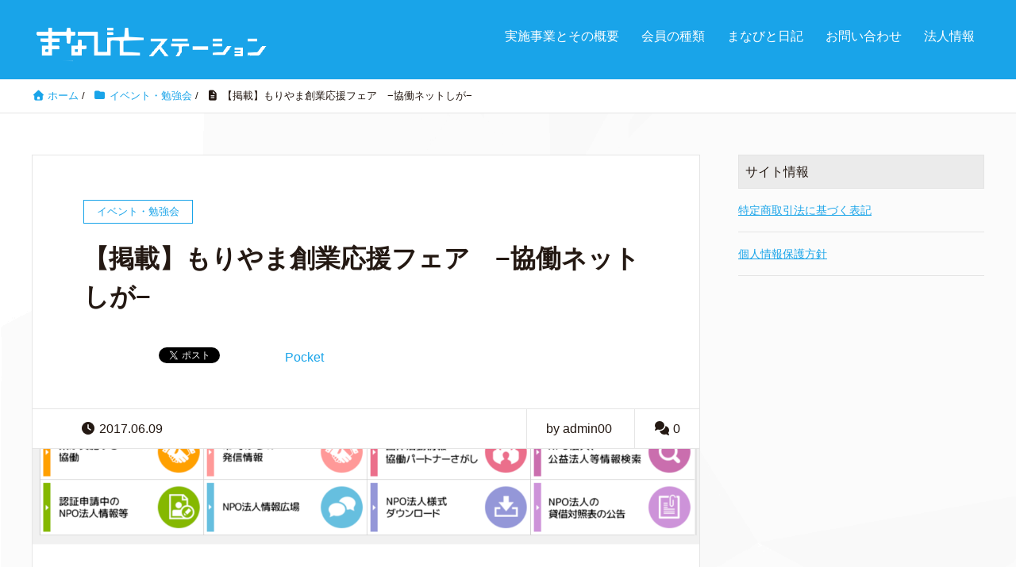

--- FILE ---
content_type: text/html; charset=UTF-8
request_url: https://study-station.net/20170609/
body_size: 14185
content:
<!DOCTYPE HTML>
<html lang="ja" prefix="og: http://ogp.me/ns#">
<head>
<!-- Global site tag (gtag.js) - Google Analytics -->
<script async src="https://www.googletagmanager.com/gtag/js?id=UA-126053934-2"></script>
<script>
  window.dataLayer = window.dataLayer || [];
  function gtag(){dataLayer.push(arguments);}
  gtag('js', new Date());

  gtag('config', 'UA-126053934-2');
</script>
	<meta charset="UTF-8">
	<title>【掲載】もりやま創業応援フェア　−協働ネットしが−</title>
	<meta name="viewport" content="width=device-width,initial-scale=1.0">

<meta name='robots' content='max-image-preview:large' />
<meta name="keywords" content="" />
<meta name="description" content="簿記ゲーム（キッズBOKI）イベントが滋賀県「協働ネットしが」サイトに掲載されました。 https://www.kyodoshiga.jp/ 投稿者プロフィール 最新の投稿 就職支援2025年1月9日新年あけましておめで [&hellip;]" />
<meta name="robots" content="index" />
<meta property="og:title" content="【掲載】もりやま創業応援フェア　−協働ネットしが−" />
<meta property="og:type" content="article" />
<meta property="og:description" content="簿記ゲーム（キッズBOKI）イベントが滋賀県「協働ネットしが」サイトに掲載されました。 https://www.kyodoshiga.jp/ 投稿者プロフィール 最新の投稿 就職支援2025年1月9日新年あけましておめで [&amp;hellip;]" />
<meta property="og:url" content="https://study-station.net/20170609/" />
<meta property="og:image" content="https://study-station.net/wp-content/uploads/2017/06/2017060901.png" />
<meta property="og:locale" content="ja_JP" />
<meta property="og:site_name" content="すべての人はまなび合える － まなびとステーション" />
<link href="https://plus.google.com/" rel="publisher" />
<link rel='dns-prefetch' href='//secure.gravatar.com' />
<link rel='dns-prefetch' href='//stats.wp.com' />
<link rel='dns-prefetch' href='//v0.wordpress.com' />
<link rel='dns-prefetch' href='//i0.wp.com' />
<link rel="alternate" type="application/rss+xml" title="すべての人はまなび合える － まなびとステーション &raquo; 【掲載】もりやま創業応援フェア　−協働ネットしが− のコメントのフィード" href="https://study-station.net/20170609/feed/" />
<script type="text/javascript">
/* <![CDATA[ */
window._wpemojiSettings = {"baseUrl":"https:\/\/s.w.org\/images\/core\/emoji\/15.0.3\/72x72\/","ext":".png","svgUrl":"https:\/\/s.w.org\/images\/core\/emoji\/15.0.3\/svg\/","svgExt":".svg","source":{"concatemoji":"https:\/\/study-station.net\/wp-includes\/js\/wp-emoji-release.min.js?ver=6.5.7"}};
/*! This file is auto-generated */
!function(i,n){var o,s,e;function c(e){try{var t={supportTests:e,timestamp:(new Date).valueOf()};sessionStorage.setItem(o,JSON.stringify(t))}catch(e){}}function p(e,t,n){e.clearRect(0,0,e.canvas.width,e.canvas.height),e.fillText(t,0,0);var t=new Uint32Array(e.getImageData(0,0,e.canvas.width,e.canvas.height).data),r=(e.clearRect(0,0,e.canvas.width,e.canvas.height),e.fillText(n,0,0),new Uint32Array(e.getImageData(0,0,e.canvas.width,e.canvas.height).data));return t.every(function(e,t){return e===r[t]})}function u(e,t,n){switch(t){case"flag":return n(e,"\ud83c\udff3\ufe0f\u200d\u26a7\ufe0f","\ud83c\udff3\ufe0f\u200b\u26a7\ufe0f")?!1:!n(e,"\ud83c\uddfa\ud83c\uddf3","\ud83c\uddfa\u200b\ud83c\uddf3")&&!n(e,"\ud83c\udff4\udb40\udc67\udb40\udc62\udb40\udc65\udb40\udc6e\udb40\udc67\udb40\udc7f","\ud83c\udff4\u200b\udb40\udc67\u200b\udb40\udc62\u200b\udb40\udc65\u200b\udb40\udc6e\u200b\udb40\udc67\u200b\udb40\udc7f");case"emoji":return!n(e,"\ud83d\udc26\u200d\u2b1b","\ud83d\udc26\u200b\u2b1b")}return!1}function f(e,t,n){var r="undefined"!=typeof WorkerGlobalScope&&self instanceof WorkerGlobalScope?new OffscreenCanvas(300,150):i.createElement("canvas"),a=r.getContext("2d",{willReadFrequently:!0}),o=(a.textBaseline="top",a.font="600 32px Arial",{});return e.forEach(function(e){o[e]=t(a,e,n)}),o}function t(e){var t=i.createElement("script");t.src=e,t.defer=!0,i.head.appendChild(t)}"undefined"!=typeof Promise&&(o="wpEmojiSettingsSupports",s=["flag","emoji"],n.supports={everything:!0,everythingExceptFlag:!0},e=new Promise(function(e){i.addEventListener("DOMContentLoaded",e,{once:!0})}),new Promise(function(t){var n=function(){try{var e=JSON.parse(sessionStorage.getItem(o));if("object"==typeof e&&"number"==typeof e.timestamp&&(new Date).valueOf()<e.timestamp+604800&&"object"==typeof e.supportTests)return e.supportTests}catch(e){}return null}();if(!n){if("undefined"!=typeof Worker&&"undefined"!=typeof OffscreenCanvas&&"undefined"!=typeof URL&&URL.createObjectURL&&"undefined"!=typeof Blob)try{var e="postMessage("+f.toString()+"("+[JSON.stringify(s),u.toString(),p.toString()].join(",")+"));",r=new Blob([e],{type:"text/javascript"}),a=new Worker(URL.createObjectURL(r),{name:"wpTestEmojiSupports"});return void(a.onmessage=function(e){c(n=e.data),a.terminate(),t(n)})}catch(e){}c(n=f(s,u,p))}t(n)}).then(function(e){for(var t in e)n.supports[t]=e[t],n.supports.everything=n.supports.everything&&n.supports[t],"flag"!==t&&(n.supports.everythingExceptFlag=n.supports.everythingExceptFlag&&n.supports[t]);n.supports.everythingExceptFlag=n.supports.everythingExceptFlag&&!n.supports.flag,n.DOMReady=!1,n.readyCallback=function(){n.DOMReady=!0}}).then(function(){return e}).then(function(){var e;n.supports.everything||(n.readyCallback(),(e=n.source||{}).concatemoji?t(e.concatemoji):e.wpemoji&&e.twemoji&&(t(e.twemoji),t(e.wpemoji)))}))}((window,document),window._wpemojiSettings);
/* ]]> */
</script>
<link rel='stylesheet' id='font-awesome-css' href='https://study-station.net/wp-content/themes/xeory_extension/lib/css/font-awesome.min.css?ver=6.5.7' type='text/css' media='all' />
<link rel='stylesheet' id='base-css-css' href='https://study-station.net/wp-content/themes/xeory_extension/base.css?ver=6.5.7' type='text/css' media='all' />
<link rel='stylesheet' id='main-css-css' href='https://study-station.net/wp-content/themes/xeory_extension_child/style.css?ver=6.5.7' type='text/css' media='all' />
<style id='wp-emoji-styles-inline-css' type='text/css'>

	img.wp-smiley, img.emoji {
		display: inline !important;
		border: none !important;
		box-shadow: none !important;
		height: 1em !important;
		width: 1em !important;
		margin: 0 0.07em !important;
		vertical-align: -0.1em !important;
		background: none !important;
		padding: 0 !important;
	}
</style>
<link rel='stylesheet' id='wp-block-library-css' href='https://study-station.net/wp-includes/css/dist/block-library/style.min.css?ver=6.5.7' type='text/css' media='all' />
<link rel='stylesheet' id='mediaelement-css' href='https://study-station.net/wp-includes/js/mediaelement/mediaelementplayer-legacy.min.css?ver=4.2.17' type='text/css' media='all' />
<link rel='stylesheet' id='wp-mediaelement-css' href='https://study-station.net/wp-includes/js/mediaelement/wp-mediaelement.min.css?ver=6.5.7' type='text/css' media='all' />
<style id='jetpack-sharing-buttons-style-inline-css' type='text/css'>
.jetpack-sharing-buttons__services-list{display:flex;flex-direction:row;flex-wrap:wrap;gap:0;list-style-type:none;margin:5px;padding:0}.jetpack-sharing-buttons__services-list.has-small-icon-size{font-size:12px}.jetpack-sharing-buttons__services-list.has-normal-icon-size{font-size:16px}.jetpack-sharing-buttons__services-list.has-large-icon-size{font-size:24px}.jetpack-sharing-buttons__services-list.has-huge-icon-size{font-size:36px}@media print{.jetpack-sharing-buttons__services-list{display:none!important}}.editor-styles-wrapper .wp-block-jetpack-sharing-buttons{gap:0;padding-inline-start:0}ul.jetpack-sharing-buttons__services-list.has-background{padding:1.25em 2.375em}
</style>
<style id='classic-theme-styles-inline-css' type='text/css'>
/*! This file is auto-generated */
.wp-block-button__link{color:#fff;background-color:#32373c;border-radius:9999px;box-shadow:none;text-decoration:none;padding:calc(.667em + 2px) calc(1.333em + 2px);font-size:1.125em}.wp-block-file__button{background:#32373c;color:#fff;text-decoration:none}
</style>
<style id='global-styles-inline-css' type='text/css'>
body{--wp--preset--color--black: #000000;--wp--preset--color--cyan-bluish-gray: #abb8c3;--wp--preset--color--white: #ffffff;--wp--preset--color--pale-pink: #f78da7;--wp--preset--color--vivid-red: #cf2e2e;--wp--preset--color--luminous-vivid-orange: #ff6900;--wp--preset--color--luminous-vivid-amber: #fcb900;--wp--preset--color--light-green-cyan: #7bdcb5;--wp--preset--color--vivid-green-cyan: #00d084;--wp--preset--color--pale-cyan-blue: #8ed1fc;--wp--preset--color--vivid-cyan-blue: #0693e3;--wp--preset--color--vivid-purple: #9b51e0;--wp--preset--gradient--vivid-cyan-blue-to-vivid-purple: linear-gradient(135deg,rgba(6,147,227,1) 0%,rgb(155,81,224) 100%);--wp--preset--gradient--light-green-cyan-to-vivid-green-cyan: linear-gradient(135deg,rgb(122,220,180) 0%,rgb(0,208,130) 100%);--wp--preset--gradient--luminous-vivid-amber-to-luminous-vivid-orange: linear-gradient(135deg,rgba(252,185,0,1) 0%,rgba(255,105,0,1) 100%);--wp--preset--gradient--luminous-vivid-orange-to-vivid-red: linear-gradient(135deg,rgba(255,105,0,1) 0%,rgb(207,46,46) 100%);--wp--preset--gradient--very-light-gray-to-cyan-bluish-gray: linear-gradient(135deg,rgb(238,238,238) 0%,rgb(169,184,195) 100%);--wp--preset--gradient--cool-to-warm-spectrum: linear-gradient(135deg,rgb(74,234,220) 0%,rgb(151,120,209) 20%,rgb(207,42,186) 40%,rgb(238,44,130) 60%,rgb(251,105,98) 80%,rgb(254,248,76) 100%);--wp--preset--gradient--blush-light-purple: linear-gradient(135deg,rgb(255,206,236) 0%,rgb(152,150,240) 100%);--wp--preset--gradient--blush-bordeaux: linear-gradient(135deg,rgb(254,205,165) 0%,rgb(254,45,45) 50%,rgb(107,0,62) 100%);--wp--preset--gradient--luminous-dusk: linear-gradient(135deg,rgb(255,203,112) 0%,rgb(199,81,192) 50%,rgb(65,88,208) 100%);--wp--preset--gradient--pale-ocean: linear-gradient(135deg,rgb(255,245,203) 0%,rgb(182,227,212) 50%,rgb(51,167,181) 100%);--wp--preset--gradient--electric-grass: linear-gradient(135deg,rgb(202,248,128) 0%,rgb(113,206,126) 100%);--wp--preset--gradient--midnight: linear-gradient(135deg,rgb(2,3,129) 0%,rgb(40,116,252) 100%);--wp--preset--font-size--small: 13px;--wp--preset--font-size--medium: 20px;--wp--preset--font-size--large: 36px;--wp--preset--font-size--x-large: 42px;--wp--preset--spacing--20: 0.44rem;--wp--preset--spacing--30: 0.67rem;--wp--preset--spacing--40: 1rem;--wp--preset--spacing--50: 1.5rem;--wp--preset--spacing--60: 2.25rem;--wp--preset--spacing--70: 3.38rem;--wp--preset--spacing--80: 5.06rem;--wp--preset--shadow--natural: 6px 6px 9px rgba(0, 0, 0, 0.2);--wp--preset--shadow--deep: 12px 12px 50px rgba(0, 0, 0, 0.4);--wp--preset--shadow--sharp: 6px 6px 0px rgba(0, 0, 0, 0.2);--wp--preset--shadow--outlined: 6px 6px 0px -3px rgba(255, 255, 255, 1), 6px 6px rgba(0, 0, 0, 1);--wp--preset--shadow--crisp: 6px 6px 0px rgba(0, 0, 0, 1);}:where(.is-layout-flex){gap: 0.5em;}:where(.is-layout-grid){gap: 0.5em;}body .is-layout-flex{display: flex;}body .is-layout-flex{flex-wrap: wrap;align-items: center;}body .is-layout-flex > *{margin: 0;}body .is-layout-grid{display: grid;}body .is-layout-grid > *{margin: 0;}:where(.wp-block-columns.is-layout-flex){gap: 2em;}:where(.wp-block-columns.is-layout-grid){gap: 2em;}:where(.wp-block-post-template.is-layout-flex){gap: 1.25em;}:where(.wp-block-post-template.is-layout-grid){gap: 1.25em;}.has-black-color{color: var(--wp--preset--color--black) !important;}.has-cyan-bluish-gray-color{color: var(--wp--preset--color--cyan-bluish-gray) !important;}.has-white-color{color: var(--wp--preset--color--white) !important;}.has-pale-pink-color{color: var(--wp--preset--color--pale-pink) !important;}.has-vivid-red-color{color: var(--wp--preset--color--vivid-red) !important;}.has-luminous-vivid-orange-color{color: var(--wp--preset--color--luminous-vivid-orange) !important;}.has-luminous-vivid-amber-color{color: var(--wp--preset--color--luminous-vivid-amber) !important;}.has-light-green-cyan-color{color: var(--wp--preset--color--light-green-cyan) !important;}.has-vivid-green-cyan-color{color: var(--wp--preset--color--vivid-green-cyan) !important;}.has-pale-cyan-blue-color{color: var(--wp--preset--color--pale-cyan-blue) !important;}.has-vivid-cyan-blue-color{color: var(--wp--preset--color--vivid-cyan-blue) !important;}.has-vivid-purple-color{color: var(--wp--preset--color--vivid-purple) !important;}.has-black-background-color{background-color: var(--wp--preset--color--black) !important;}.has-cyan-bluish-gray-background-color{background-color: var(--wp--preset--color--cyan-bluish-gray) !important;}.has-white-background-color{background-color: var(--wp--preset--color--white) !important;}.has-pale-pink-background-color{background-color: var(--wp--preset--color--pale-pink) !important;}.has-vivid-red-background-color{background-color: var(--wp--preset--color--vivid-red) !important;}.has-luminous-vivid-orange-background-color{background-color: var(--wp--preset--color--luminous-vivid-orange) !important;}.has-luminous-vivid-amber-background-color{background-color: var(--wp--preset--color--luminous-vivid-amber) !important;}.has-light-green-cyan-background-color{background-color: var(--wp--preset--color--light-green-cyan) !important;}.has-vivid-green-cyan-background-color{background-color: var(--wp--preset--color--vivid-green-cyan) !important;}.has-pale-cyan-blue-background-color{background-color: var(--wp--preset--color--pale-cyan-blue) !important;}.has-vivid-cyan-blue-background-color{background-color: var(--wp--preset--color--vivid-cyan-blue) !important;}.has-vivid-purple-background-color{background-color: var(--wp--preset--color--vivid-purple) !important;}.has-black-border-color{border-color: var(--wp--preset--color--black) !important;}.has-cyan-bluish-gray-border-color{border-color: var(--wp--preset--color--cyan-bluish-gray) !important;}.has-white-border-color{border-color: var(--wp--preset--color--white) !important;}.has-pale-pink-border-color{border-color: var(--wp--preset--color--pale-pink) !important;}.has-vivid-red-border-color{border-color: var(--wp--preset--color--vivid-red) !important;}.has-luminous-vivid-orange-border-color{border-color: var(--wp--preset--color--luminous-vivid-orange) !important;}.has-luminous-vivid-amber-border-color{border-color: var(--wp--preset--color--luminous-vivid-amber) !important;}.has-light-green-cyan-border-color{border-color: var(--wp--preset--color--light-green-cyan) !important;}.has-vivid-green-cyan-border-color{border-color: var(--wp--preset--color--vivid-green-cyan) !important;}.has-pale-cyan-blue-border-color{border-color: var(--wp--preset--color--pale-cyan-blue) !important;}.has-vivid-cyan-blue-border-color{border-color: var(--wp--preset--color--vivid-cyan-blue) !important;}.has-vivid-purple-border-color{border-color: var(--wp--preset--color--vivid-purple) !important;}.has-vivid-cyan-blue-to-vivid-purple-gradient-background{background: var(--wp--preset--gradient--vivid-cyan-blue-to-vivid-purple) !important;}.has-light-green-cyan-to-vivid-green-cyan-gradient-background{background: var(--wp--preset--gradient--light-green-cyan-to-vivid-green-cyan) !important;}.has-luminous-vivid-amber-to-luminous-vivid-orange-gradient-background{background: var(--wp--preset--gradient--luminous-vivid-amber-to-luminous-vivid-orange) !important;}.has-luminous-vivid-orange-to-vivid-red-gradient-background{background: var(--wp--preset--gradient--luminous-vivid-orange-to-vivid-red) !important;}.has-very-light-gray-to-cyan-bluish-gray-gradient-background{background: var(--wp--preset--gradient--very-light-gray-to-cyan-bluish-gray) !important;}.has-cool-to-warm-spectrum-gradient-background{background: var(--wp--preset--gradient--cool-to-warm-spectrum) !important;}.has-blush-light-purple-gradient-background{background: var(--wp--preset--gradient--blush-light-purple) !important;}.has-blush-bordeaux-gradient-background{background: var(--wp--preset--gradient--blush-bordeaux) !important;}.has-luminous-dusk-gradient-background{background: var(--wp--preset--gradient--luminous-dusk) !important;}.has-pale-ocean-gradient-background{background: var(--wp--preset--gradient--pale-ocean) !important;}.has-electric-grass-gradient-background{background: var(--wp--preset--gradient--electric-grass) !important;}.has-midnight-gradient-background{background: var(--wp--preset--gradient--midnight) !important;}.has-small-font-size{font-size: var(--wp--preset--font-size--small) !important;}.has-medium-font-size{font-size: var(--wp--preset--font-size--medium) !important;}.has-large-font-size{font-size: var(--wp--preset--font-size--large) !important;}.has-x-large-font-size{font-size: var(--wp--preset--font-size--x-large) !important;}
.wp-block-navigation a:where(:not(.wp-element-button)){color: inherit;}
:where(.wp-block-post-template.is-layout-flex){gap: 1.25em;}:where(.wp-block-post-template.is-layout-grid){gap: 1.25em;}
:where(.wp-block-columns.is-layout-flex){gap: 2em;}:where(.wp-block-columns.is-layout-grid){gap: 2em;}
.wp-block-pullquote{font-size: 1.5em;line-height: 1.6;}
</style>
<link rel='stylesheet' id='contact-form-7-css' href='https://study-station.net/wp-content/plugins/contact-form-7/includes/css/styles.css?ver=5.9.8' type='text/css' media='all' />
<link rel='stylesheet' id='set_vk_post_autor_css-css' href='https://study-station.net/wp-content/plugins/vk-post-author-display/assets/css/vk-post-author.css?ver=1.26.2' type='text/css' media='all' />
<link rel='stylesheet' id='parent-style-css' href='https://study-station.net/wp-content/themes/xeory_extension/style.css?ver=6.5.7' type='text/css' media='all' />
<link rel='stylesheet' id='child-style-css' href='https://study-station.net/wp-content/themes/xeory_extension_child/style.css?ver=6.5.7' type='text/css' media='all' />
<link rel='stylesheet' id='vk-font-awesome-css' href='https://study-station.net/wp-content/plugins/vk-post-author-display/vendor/vektor-inc/font-awesome-versions/src/font-awesome/css/all.min.css?ver=7.1.0' type='text/css' media='all' />
<link rel='stylesheet' id='jquery.lightbox.min.css-css' href='https://study-station.net/wp-content/plugins/wp-jquery-lightbox/lightboxes/wp-jquery-lightbox/styles/lightbox.min.css?ver=2.3.4' type='text/css' media='all' />
<link rel='stylesheet' id='jqlb-overrides-css' href='https://study-station.net/wp-content/plugins/wp-jquery-lightbox/lightboxes/wp-jquery-lightbox/styles/overrides.css?ver=2.3.4' type='text/css' media='all' />
<style id='jqlb-overrides-inline-css' type='text/css'>

			#outerImageContainer {
				box-shadow: 0 0 4px 2px rgba(0,0,0,.2);
			}
			#imageContainer{
				padding: 8px;
			}
			#imageDataContainer {
				box-shadow: none;
				z-index: auto;
			}
			#prevArrow,
			#nextArrow{
				background-color: #ffffff;
				color: #000000;
			}
</style>
<!--n2css--><!--n2js--><script type="text/javascript" src="https://study-station.net/wp-includes/js/jquery/jquery.min.js?ver=3.7.1" id="jquery-core-js"></script>
<script type="text/javascript" src="https://study-station.net/wp-includes/js/jquery/jquery-migrate.min.js?ver=3.4.1" id="jquery-migrate-js"></script>
<link rel="https://api.w.org/" href="https://study-station.net/wp-json/" /><link rel="alternate" type="application/json" href="https://study-station.net/wp-json/wp/v2/posts/940" /><link rel="EditURI" type="application/rsd+xml" title="RSD" href="https://study-station.net/xmlrpc.php?rsd" />
<meta name="generator" content="WordPress 6.5.7" />
<link rel="canonical" href="https://study-station.net/20170609/" />
<link rel='shortlink' href='https://wp.me/s4buOR-20170609' />
<link rel="alternate" type="application/json+oembed" href="https://study-station.net/wp-json/oembed/1.0/embed?url=https%3A%2F%2Fstudy-station.net%2F20170609%2F" />
<link rel="alternate" type="text/xml+oembed" href="https://study-station.net/wp-json/oembed/1.0/embed?url=https%3A%2F%2Fstudy-station.net%2F20170609%2F&#038;format=xml" />
	<style>img#wpstats{display:none}</style>
		<link rel="icon" href="https://i0.wp.com/study-station.net/wp-content/uploads/2013/12/cropped-logo1.png?fit=32%2C32&#038;ssl=1" sizes="32x32" />
<link rel="icon" href="https://i0.wp.com/study-station.net/wp-content/uploads/2013/12/cropped-logo1.png?fit=192%2C192&#038;ssl=1" sizes="192x192" />
<link rel="apple-touch-icon" href="https://i0.wp.com/study-station.net/wp-content/uploads/2013/12/cropped-logo1.png?fit=180%2C180&#038;ssl=1" />
<meta name="msapplication-TileImage" content="https://i0.wp.com/study-station.net/wp-content/uploads/2013/12/cropped-logo1.png?fit=270%2C270&#038;ssl=1" />
<!-- ## NXS/OG ## --><!-- ## NXSOGTAGS ## --><!-- ## NXS/OG ## -->


</head>

<body class="post-template-default single single-post postid-940 single-format-standard fa_v7_css left-content default" itemschope="itemscope" itemtype="http://schema.org/WebPage">

  <div id="fb-root"></div>
<script>(function(d, s, id) {
  var js, fjs = d.getElementsByTagName(s)[0];
  if (d.getElementById(id)) return;
  js = d.createElement(s); js.id = id;
  js.src = "//connect.facebook.net/ja_JP/sdk.js#xfbml=1&version=v2.8&appId=";
  fjs.parentNode.insertBefore(js, fjs);
}(document, 'script', 'facebook-jssdk'));</script>
<header id="header" role="banner" itemscope="itemscope" itemtype="http://schema.org/WPHeader">
  <div class="wrap clearfix">
        <p id="logo" itemprop="headline">
      <a href="https://study-station.net"><img src="http://study-station.net/wp-content/uploads/2018/10/sitelogo-300x60.png" alt="すべての人はまなび合える － まなびとステーション" /></a><br />
    </p>    <!-- start global nav  -->
    
    <div id="header-right" class="clearfix">
      
        
        <div id="header-gnav-area">
      <nav id="gnav" role="navigation" itemscope="itemscope" itemtype="http://scheme.org/SiteNavigationElement">
      <div id="gnav-container" class="gnav-container"><ul id="gnav-ul" class="clearfix"><li id="menu-item-411" class="menu-item menu-item-type-post_type menu-item-object-page menu-item-has-children menu-item-411 "><a href="https://study-station.net/project/">実施事業とその概要</a>
<ul class="sub-menu">
	<li id="menu-item-1125" class="menu-item menu-item-type-post_type menu-item-object-page menu-item-1125 "><a href="https://study-station.net/project/manabito/">まなびとステーション</a></li>
	<li id="menu-item-1303" class="menu-item menu-item-type-custom menu-item-object-custom menu-item-1303"><a target="_blank" rel="noopener" href="https://akeruto.net/">コワーキングスペース事業</a></li>
	<li id="menu-item-426" class="menu-item menu-item-type-post_type menu-item-object-page menu-item-426 provide_services"><a href="https://study-station.net/project/provide_services/">学習環境の開発・提案・提供事業</a></li>
	<li id="menu-item-1129" class="menu-item menu-item-type-post_type menu-item-object-page menu-item-1129 seminar"><a href="https://study-station.net/project/seminar/">研修事業</a></li>
	<li id="menu-item-1171" class="menu-item menu-item-type-post_type menu-item-object-page menu-item-1171 mutual-business"><a href="https://study-station.net/project/mutual-business/">相互協力事業</a></li>
</ul>
</li>
<li id="menu-item-421" class="menu-item menu-item-type-post_type menu-item-object-page menu-item-has-children menu-item-421 member"><a href="https://study-station.net/member/">会員の種類</a>
<ul class="sub-menu">
	<li id="menu-item-1144" class="menu-item menu-item-type-post_type menu-item-object-page menu-item-1144 contributor"><a href="https://study-station.net/member/contributor/">一般会員</a></li>
	<li id="menu-item-1145" class="menu-item menu-item-type-post_type menu-item-object-page menu-item-1145 active"><a href="https://study-station.net/member/active/">活動会員</a></li>
</ul>
</li>
<li id="menu-item-420" class="menu-item menu-item-type-taxonomy menu-item-object-category menu-item-has-children menu-item-420 "><a href="https://study-station.net/category/ent/">まなびと日記</a>
<ul class="sub-menu">
	<li id="menu-item-1259" class="menu-item menu-item-type-custom menu-item-object-custom menu-item-1259"><a href="https://study-station.net/category/ent/">日記</a></li>
	<li id="menu-item-418" class="menu-item menu-item-type-taxonomy menu-item-object-category current-post-ancestor current-menu-parent current-post-parent menu-item-418 event"><a href="https://study-station.net/category/event/">イベント・勉強会</a></li>
	<li id="menu-item-419" class="menu-item menu-item-type-taxonomy menu-item-object-category menu-item-419 other"><a href="https://study-station.net/category/other/">その他</a></li>
</ul>
</li>
<li id="menu-item-1099" class="menu-item menu-item-type-post_type menu-item-object-page menu-item-1099 otoiawase"><a href="https://study-station.net/otoiawase/">お問い合わせ</a></li>
<li id="menu-item-403" class="menu-item menu-item-type-post_type menu-item-object-page menu-item-403 information"><a href="https://study-station.net/information/">法人情報</a></li>
</ul></div>  
      </nav>
    </div>
        
    </div><!-- /header-right -->
    
          

      <div id="header-nav-btn">
        <a href="#"><i class="fa fa-align-justify"></i></a>
      </div>
      
      </div>
</header>


  <nav id="gnav-sp">
    <div class="wrap">
    
    <div class="grid-wrap">
            <div id="header-cont-about" class="grid-3">
                  </div>
        <div id="header-cont-content" class="grid-6">
          <h4>ブログコンテンツ</h4>
                <div id="gnav-container-sp" class="gnav-container"><ul id="gnav-ul-sp" class="clearfix"><li class="menu-item menu-item-type-post_type menu-item-object-page menu-item-has-children menu-item-411 "><a href="https://study-station.net/project/">実施事業とその概要</a>
<ul class="sub-menu">
	<li class="menu-item menu-item-type-post_type menu-item-object-page menu-item-1125 "><a href="https://study-station.net/project/manabito/">まなびとステーション</a></li>
	<li class="menu-item menu-item-type-custom menu-item-object-custom menu-item-1303"><a target="_blank" rel="noopener" href="https://akeruto.net/">コワーキングスペース事業</a></li>
	<li class="menu-item menu-item-type-post_type menu-item-object-page menu-item-426 provide_services"><a href="https://study-station.net/project/provide_services/">学習環境の開発・提案・提供事業</a></li>
	<li class="menu-item menu-item-type-post_type menu-item-object-page menu-item-1129 seminar"><a href="https://study-station.net/project/seminar/">研修事業</a></li>
	<li class="menu-item menu-item-type-post_type menu-item-object-page menu-item-1171 mutual-business"><a href="https://study-station.net/project/mutual-business/">相互協力事業</a></li>
</ul>
</li>
<li class="menu-item menu-item-type-post_type menu-item-object-page menu-item-has-children menu-item-421 member"><a href="https://study-station.net/member/">会員の種類</a>
<ul class="sub-menu">
	<li class="menu-item menu-item-type-post_type menu-item-object-page menu-item-1144 contributor"><a href="https://study-station.net/member/contributor/">一般会員</a></li>
	<li class="menu-item menu-item-type-post_type menu-item-object-page menu-item-1145 active"><a href="https://study-station.net/member/active/">活動会員</a></li>
</ul>
</li>
<li class="menu-item menu-item-type-taxonomy menu-item-object-category menu-item-has-children menu-item-420 "><a href="https://study-station.net/category/ent/">まなびと日記</a>
<ul class="sub-menu">
	<li class="menu-item menu-item-type-custom menu-item-object-custom menu-item-1259"><a href="https://study-station.net/category/ent/">日記</a></li>
	<li class="menu-item menu-item-type-taxonomy menu-item-object-category current-post-ancestor current-menu-parent current-post-parent menu-item-418 event"><a href="https://study-station.net/category/event/">イベント・勉強会</a></li>
	<li class="menu-item menu-item-type-taxonomy menu-item-object-category menu-item-419 other"><a href="https://study-station.net/category/other/">その他</a></li>
</ul>
</li>
<li class="menu-item menu-item-type-post_type menu-item-object-page menu-item-1099 otoiawase"><a href="https://study-station.net/otoiawase/">お問い合わせ</a></li>
<li class="menu-item menu-item-type-post_type menu-item-object-page menu-item-403 information"><a href="https://study-station.net/information/">法人情報</a></li>
</ul></div>        </div>
        
    </div>
    
    </div>
  </nav>


  
  <div class="breadcrumb-area">
    <div class="wrap">
      <ol class="breadcrumb clearfix"><li itemscope="itemscope" itemtype="http://data-vocabulary.org/Breadcrumb"><a href="https://study-station.net" itemprop="url"><i class="fa fa-home"></i> <span itemprop="title">ホーム</span></a> / </li><li itemscope="itemscope" itemtype="http://data-vocabulary.org/Breadcrumb"><a href="https://study-station.net/category/event/" itemprop="url"><i class="fa fa-folder"></i> <span itemprop="title">イベント・勉強会</span></a> / </li><li><i class="fa fa-file-text"></i> 【掲載】もりやま創業応援フェア　−協働ネットしが−</li></ol>    </div>
  </div>
    





<div id="content">

<div class="wrap">

  

  <div id="main" class="col-md-8" role="main" itemprop="mainContentOfPage" itemscope="itemscope" itemtype="http://schema.org/Blog">
    
    <div class="main-inner">
    
            
        <article id="post-940" class="post-940 post type-post status-publish format-standard has-post-thumbnail hentry category-event" itemscope="itemscope" itemtype="http://schema.org/BlogPosting">

      <header class="post-header">
        <div class="cat-name">
          <span>
            イベント・勉強会          </span>
        </div>
        <h1 class="post-title" itemprop="headline">【掲載】もりやま創業応援フェア　−協働ネットしが−</h1>
        <div class="post-sns">
            <!-- ソーシャルボタン -->
  <ul class="bzb-sns-btn ">
      <li class="bzb-facebook">
      <div class="fb-like"
        data-href="https://study-station.net/20170609/"
        data-layout="button_count"
        data-action="like"
        data-show-faces="false"></div>
    </li>    <li class="bzb-twitter">
      <a href="https://twitter.com/share" class="twitter-share-button"  data-url="https://study-station.net/20170609/"  data-text="【掲載】もりやま創業応援フェア　−協働ネットしが−">Tweet</a>
      <script>!function(d,s,id){var js,fjs=d.getElementsByTagName(s)[0],p=/^http:/.test(d.location)?'http':'https';if(!d.getElementById(id)){js=d.createElement(s);js.id=id;js.async=true;js.src=p+'://platform.twitter.com/widgets.js';fjs.parentNode.insertBefore(js,fjs);}}(document, 'script', 'twitter-wjs');</script>
    </li>    <li class="bzb-googleplus">
      <div class="g-plusone" data-href="https%3A%2F%2Fstudy-station.net%2F20170609%2F" ></div>
    </li>    <li class="bzb-pocket">
      <a href="https://getpocket.com/save" class="pocket-btn" data-lang="ja" data-save-url="https%3A%2F%2Fstudy-station.net%2F20170609%2F" data-pocket-count="horizontal" data-pocket-align="left" >Pocket</a><script type="text/javascript">!function(d,i){if(!d.getElementById(i)){var j=d.createElement("script");j.id=i;j.src="https://widgets.getpocket.com/v1/j/btn.js?v=1";var w=d.getElementById(i);d.body.appendChild(j);}}(document,"pocket-btn-js");</script>
    </li>
  </ul>
  <!-- /bzb-sns-btns -->        </div>
      </header>

      <div class="post-meta-area">
        <ul class="post-meta list-inline">
          <li class="date" itemprop="datePublished" datetime="2017-06-09T13:43:07+09:00"><i class="fa fa-clock-o"></i> 2017.06.09</li>
        </ul>
        <ul class="post-meta-comment">
          <li class="author">
            by admin00          </li>
          <li class="comments">
            <i class="fa fa-comments"></i> <span class="count">0</span>
          </li>
        </ul>
      </div>
      
            <div class="post-thumbnail">
        <img width="1200" height="630" src="https://i0.wp.com/study-station.net/wp-content/uploads/2017/06/2017060901.png?resize=1200%2C630&amp;ssl=1" class="attachment-1200x630x1 size-1200x630x1 wp-post-image" alt="" decoding="async" fetchpriority="high" />      </div>
      
      <section class="post-content" itemprop="text">
        <p>簿記ゲーム（キッズBOKI）イベントが滋賀県「協働ネットしが」サイトに掲載されました。</p>
<p>https://www.kyodoshiga.jp/</p>
<p><a href="https://i0.wp.com/study-station.net/wp-content/uploads/2017/06/2017060901.png" rel="lightbox[940]"><img data-recalc-dims="1" decoding="async" class="alignnone size-medium wp-image-941" src="https://i0.wp.com/study-station.net/wp-content/uploads/2017/06/2017060901-300x176.png?resize=300%2C176" alt="" width="300" height="176" srcset="https://i0.wp.com/study-station.net/wp-content/uploads/2017/06/2017060901.png?resize=300%2C176&amp;ssl=1 300w, https://i0.wp.com/study-station.net/wp-content/uploads/2017/06/2017060901.png?resize=768%2C452&amp;ssl=1 768w, https://i0.wp.com/study-station.net/wp-content/uploads/2017/06/2017060901.png?resize=1024%2C602&amp;ssl=1 1024w, https://i0.wp.com/study-station.net/wp-content/uploads/2017/06/2017060901.png?w=2000&amp;ssl=1 2000w" sizes="(max-width: 300px) 100vw, 300px" /></a></p>
<section class="padSection" id="padSection"><h4 class="padSectionTitle">投稿者プロフィール</h4><div id="avatar" class="avatar square"><img alt='' src='https://secure.gravatar.com/avatar/0f53e26e30ca4418bf358533bd7d8f95?s=100&#038;d=mm&#038;r=g' srcset='https://secure.gravatar.com/avatar/0f53e26e30ca4418bf358533bd7d8f95?s=200&#038;d=mm&#038;r=g 2x' class='avatar avatar-100 photo' height='100' width='100' /></div><!-- [ /#avatar ] --><dl id="profileTxtSet" class="profileTxtSet">
<dt>
<span id="authorName" class="authorName">admin00</span></dt><dd>

</dd></dl><div id="latestEntries">
<h5 class="latestEntriesTitle">最新の投稿</h5>
<ul class="entryList">
<li class="thumbnailBox"><span class="inner-box"><span class="postImage"><a href="https://study-station.net/%e6%96%b0%e5%b9%b4%e3%81%82%e3%81%91%e3%81%be%e3%81%97%e3%81%a6%e3%81%8a%e3%82%81%e3%81%a7%e3%81%a8%e3%81%86%e3%81%94%e3%81%96%e3%81%84%e3%81%be%e3%81%99%ef%bc%81/"><img loading="lazy" decoding="async" width="285" height="214" src="https://i0.wp.com/study-station.net/wp-content/uploads/2025/01/Image-39.jpg?fit=285%2C214&amp;ssl=1" class="attachment-post-thumbnail size-post-thumbnail wp-post-image" alt="" srcset="https://i0.wp.com/study-station.net/wp-content/uploads/2025/01/Image-39.jpg?w=1024&amp;ssl=1 1024w, https://i0.wp.com/study-station.net/wp-content/uploads/2025/01/Image-39.jpg?resize=300%2C225&amp;ssl=1 300w, https://i0.wp.com/study-station.net/wp-content/uploads/2025/01/Image-39.jpg?resize=768%2C576&amp;ssl=1 768w, https://i0.wp.com/study-station.net/wp-content/uploads/2025/01/Image-39.jpg?resize=285%2C214&amp;ssl=1 285w, https://i0.wp.com/study-station.net/wp-content/uploads/2025/01/Image-39.jpg?resize=211%2C158&amp;ssl=1 211w" sizes="(max-width: 285px) 100vw, 285px" /><a class="padCate" style="background-color:#999999" href="https://study-station.net/category/%e5%b0%b1%e8%81%b7%e6%94%af%e6%8f%b4/">就職支援</a></a></span></span><span class="padDate">2025年1月9日</span><a href="https://study-station.net/%e6%96%b0%e5%b9%b4%e3%81%82%e3%81%91%e3%81%be%e3%81%97%e3%81%a6%e3%81%8a%e3%82%81%e3%81%a7%e3%81%a8%e3%81%86%e3%81%94%e3%81%96%e3%81%84%e3%81%be%e3%81%99%ef%bc%81/" class="padTitle">新年あけましておめでとうございます！</a></li>
<li class="thumbnailBox"><span class="inner-box"><span class="postImage"><a href="https://study-station.net/%e3%82%b3%e3%83%bc%e3%82%b9%e7%95%aa%e5%8f%b7%e3%80%9020%e3%80%91%e8%83%bd%e5%8a%9b%e9%96%8b%e7%99%ba%e8%aa%ac%e6%98%8e%e4%bc%9a%e3%80%80%e6%98%8e%e6%97%a5%e9%96%8b%e5%82%ac%ef%bc%81/"><img loading="lazy" decoding="async" width="304" height="171" src="https://i0.wp.com/study-station.net/wp-content/uploads/2024/07/c97ee00b7e14e114df300f8cf807e32f.png?fit=304%2C171&amp;ssl=1" class="attachment-post-thumbnail size-post-thumbnail wp-post-image" alt="" srcset="https://i0.wp.com/study-station.net/wp-content/uploads/2024/07/c97ee00b7e14e114df300f8cf807e32f.png?w=1920&amp;ssl=1 1920w, https://i0.wp.com/study-station.net/wp-content/uploads/2024/07/c97ee00b7e14e114df300f8cf807e32f.png?resize=300%2C169&amp;ssl=1 300w, https://i0.wp.com/study-station.net/wp-content/uploads/2024/07/c97ee00b7e14e114df300f8cf807e32f.png?resize=1024%2C576&amp;ssl=1 1024w, https://i0.wp.com/study-station.net/wp-content/uploads/2024/07/c97ee00b7e14e114df300f8cf807e32f.png?resize=768%2C432&amp;ssl=1 768w, https://i0.wp.com/study-station.net/wp-content/uploads/2024/07/c97ee00b7e14e114df300f8cf807e32f.png?resize=1536%2C864&amp;ssl=1 1536w, https://i0.wp.com/study-station.net/wp-content/uploads/2024/07/c97ee00b7e14e114df300f8cf807e32f.png?resize=304%2C171&amp;ssl=1 304w, https://i0.wp.com/study-station.net/wp-content/uploads/2024/07/c97ee00b7e14e114df300f8cf807e32f.png?resize=281%2C158&amp;ssl=1 281w" sizes="(max-width: 304px) 100vw, 304px" /><a class="padCate" style="background-color:#999999" href="https://study-station.net/category/%e3%83%8f%e3%83%ad%e3%83%bc%e3%83%af%e3%83%bc%e3%82%af%e4%bc%8a%e8%b3%80/">ハローワーク伊賀</a></a></span></span><span class="padDate">2024年7月16日</span><a href="https://study-station.net/%e3%82%b3%e3%83%bc%e3%82%b9%e7%95%aa%e5%8f%b7%e3%80%9020%e3%80%91%e8%83%bd%e5%8a%9b%e9%96%8b%e7%99%ba%e8%aa%ac%e6%98%8e%e4%bc%9a%e3%80%80%e6%98%8e%e6%97%a5%e9%96%8b%e5%82%ac%ef%bc%81/" class="padTitle">コース番号【20】能力開発説明会　明日開催！</a></li>
<li class="thumbnailBox"><span class="inner-box"><span class="postImage"><a href="https://study-station.net/%e4%bb%a4%e5%92%8c6%e5%b9%b46%e6%9c%8825%e6%97%a5%e7%81%ab%e3%83%8f%e3%83%ad%e3%83%bc%e3%83%af%e3%83%bc%e3%82%af%e4%bc%8a%e8%b3%80%e3%81%ab%e3%81%a6%e5%85%ac%e5%85%b1%e8%81%b7%e6%a5%ad%e8%a8%93-2/"><img loading="lazy" decoding="async" width="304" height="159" src="https://i0.wp.com/study-station.net/wp-content/uploads/2024/06/f3045590e02f07dc68569ee824a29256.png?fit=304%2C159&amp;ssl=1" class="attachment-post-thumbnail size-post-thumbnail wp-post-image" alt="" srcset="https://i0.wp.com/study-station.net/wp-content/uploads/2024/06/f3045590e02f07dc68569ee824a29256.png?w=1280&amp;ssl=1 1280w, https://i0.wp.com/study-station.net/wp-content/uploads/2024/06/f3045590e02f07dc68569ee824a29256.png?resize=300%2C158&amp;ssl=1 300w, https://i0.wp.com/study-station.net/wp-content/uploads/2024/06/f3045590e02f07dc68569ee824a29256.png?resize=1024%2C536&amp;ssl=1 1024w, https://i0.wp.com/study-station.net/wp-content/uploads/2024/06/f3045590e02f07dc68569ee824a29256.png?resize=768%2C402&amp;ssl=1 768w, https://i0.wp.com/study-station.net/wp-content/uploads/2024/06/f3045590e02f07dc68569ee824a29256.png?resize=304%2C159&amp;ssl=1 304w, https://i0.wp.com/study-station.net/wp-content/uploads/2024/06/f3045590e02f07dc68569ee824a29256.png?resize=1200%2C630&amp;ssl=1 1200w" sizes="(max-width: 304px) 100vw, 304px" /><a class="padCate" style="background-color:#999999" href="https://study-station.net/category/%e5%85%ac%e5%85%b1%e8%81%b7%e6%a5%ad%e8%a8%93%e7%b7%b4/">公共職業訓練</a></a></span></span><span class="padDate">2024年6月12日</span><a href="https://study-station.net/%e4%bb%a4%e5%92%8c6%e5%b9%b46%e6%9c%8825%e6%97%a5%e7%81%ab%e3%83%8f%e3%83%ad%e3%83%bc%e3%83%af%e3%83%bc%e3%82%af%e4%bc%8a%e8%b3%80%e3%81%ab%e3%81%a6%e5%85%ac%e5%85%b1%e8%81%b7%e6%a5%ad%e8%a8%93-2/" class="padTitle">令和6年6月25日(火)ハローワーク伊賀にて公共職業訓練校　学校説明会を開催します【8月生募集】</a></li>
<li class="thumbnailBox"><span class="inner-box"><span class="postImage"><a href="https://study-station.net/%e5%8f%97%e8%ac%9b%e6%96%99%e7%84%a1%e6%96%99%e3%81%a7%e5%b0%b1%e6%b4%bb%e3%83%bb%e5%b0%b1%e8%81%b7%e6%94%af%e6%8f%b4%e4%bb%98-%e4%b8%89%e9%87%8d%e7%9c%8c%e5%85%ac%e5%85%b1%e8%81%b7%e6%a5%ad-5/"><img loading="lazy" decoding="async" width="304" height="203" src="https://i0.wp.com/study-station.net/wp-content/uploads/2021/05/eyecatch_kunren.png?fit=304%2C203&amp;ssl=1" class="attachment-post-thumbnail size-post-thumbnail wp-post-image" alt="" srcset="https://i0.wp.com/study-station.net/wp-content/uploads/2021/05/eyecatch_kunren.png?w=1280&amp;ssl=1 1280w, https://i0.wp.com/study-station.net/wp-content/uploads/2021/05/eyecatch_kunren.png?resize=300%2C200&amp;ssl=1 300w, https://i0.wp.com/study-station.net/wp-content/uploads/2021/05/eyecatch_kunren.png?resize=1024%2C682&amp;ssl=1 1024w, https://i0.wp.com/study-station.net/wp-content/uploads/2021/05/eyecatch_kunren.png?resize=768%2C512&amp;ssl=1 768w, https://i0.wp.com/study-station.net/wp-content/uploads/2021/05/eyecatch_kunren.png?resize=304%2C203&amp;ssl=1 304w, https://i0.wp.com/study-station.net/wp-content/uploads/2021/05/eyecatch_kunren.png?resize=237%2C158&amp;ssl=1 237w, https://i0.wp.com/study-station.net/wp-content/uploads/2021/05/eyecatch_kunren.png?resize=800%2C533&amp;ssl=1 800w" sizes="(max-width: 304px) 100vw, 304px" /><a class="padCate" style="background-color:#999999" href="https://study-station.net/category/event/">イベント・勉強会</a></a></span></span><span class="padDate">2023年8月7日</span><a href="https://study-station.net/%e5%8f%97%e8%ac%9b%e6%96%99%e7%84%a1%e6%96%99%e3%81%a7%e5%b0%b1%e6%b4%bb%e3%83%bb%e5%b0%b1%e8%81%b7%e6%94%af%e6%8f%b4%e4%bb%98-%e4%b8%89%e9%87%8d%e7%9c%8c%e5%85%ac%e5%85%b1%e8%81%b7%e6%a5%ad-5/" class="padTitle">受講料無料で就活・就職支援付 三重県公共職業訓練（伊賀市）2023年10月生募集</a></li>
</ul>
</div>
</section>      </section>

      <footer class="post-footer">
      
        
          <!-- ソーシャルボタン -->
  <ul class="bzb-sns-btn ">
      <li class="bzb-facebook">
      <div class="fb-like"
        data-href="https://study-station.net/20170609/"
        data-layout="button_count"
        data-action="like"
        data-show-faces="false"></div>
    </li>    <li class="bzb-twitter">
      <a href="https://twitter.com/share" class="twitter-share-button"  data-url="https://study-station.net/20170609/"  data-text="【掲載】もりやま創業応援フェア　−協働ネットしが−">Tweet</a>
      <script>!function(d,s,id){var js,fjs=d.getElementsByTagName(s)[0],p=/^http:/.test(d.location)?'http':'https';if(!d.getElementById(id)){js=d.createElement(s);js.id=id;js.async=true;js.src=p+'://platform.twitter.com/widgets.js';fjs.parentNode.insertBefore(js,fjs);}}(document, 'script', 'twitter-wjs');</script>
    </li>    <li class="bzb-googleplus">
      <div class="g-plusone" data-href="https%3A%2F%2Fstudy-station.net%2F20170609%2F" ></div>
    </li>    <li class="bzb-pocket">
      <a href="https://getpocket.com/save" class="pocket-btn" data-lang="ja" data-save-url="https%3A%2F%2Fstudy-station.net%2F20170609%2F" data-pocket-count="horizontal" data-pocket-align="left" >Pocket</a><script type="text/javascript">!function(d,i){if(!d.getElementById(i)){var j=d.createElement("script");j.id=i;j.src="https://widgets.getpocket.com/v1/j/btn.js?v=1";var w=d.getElementById(i);d.body.appendChild(j);}}(document,"pocket-btn-js");</script>
    </li>
  </ul>
  <!-- /bzb-sns-btns -->        <ul class="post-footer-list">
          <li class="cat"><i class="fa fa-folder"></i> <a href="https://study-station.net/category/event/" rel="category tag">イベント・勉強会</a></li>
                  </ul>
      </footer>

            
          
    </article>
      
     <aside class="post-author" itemprop="author" itemscope="itemscope" itemtype="http://schema.org/Person">
      <div class="clearfix">
        <div class="post-author-img">
          <div class="inner">
          <img src="https://study-station.net/wp-content/themes/xeory_extension/lib/images/masman.png" alt="masman" width="100" height="100" />
          </div>
        </div>
        <div class="post-author-meta">
          <h4 itemprop="name">admin00</h4>
          <p itemprop="discription"></p>
        </div>
      </div>
    </aside>    
    
    
<div id="comments" class="comments-area">

	
		<div id="respond" class="comment-respond">
		<h3 id="reply-title" class="comment-reply-title">コメントを残す <small><a rel="nofollow" id="cancel-comment-reply-link" href="/20170609/#respond" style="display:none;">コメントをキャンセル</a></small></h3><form action="https://study-station.net/wp-comments-post.php" method="post" id="commentform" class="comment-form"><p class="comment-form-comment"><label for="comment">コメント <span class="required">※</span></label> <textarea id="comment" name="comment" cols="45" rows="8" maxlength="65525" required="required"></textarea></p><p class="comment-form-author"><label for="author">名前</label> <span class="required">*</span><br /><input id="author" name="author" type="text" value="" size="30" /></p>
<p class="comment-form-email"><label for="email">メールアドレス（公開はされません。）</label> <span class="required">*</span><br /><input id="email" name="email" type="text" value="" size="30" /></p>

<p class="comment-form-cookies-consent"><input id="wp-comment-cookies-consent" name="wp-comment-cookies-consent" type="checkbox" value="yes" /> <label for="wp-comment-cookies-consent">次回のコメントで使用するためブラウザーに自分の名前、メールアドレス、サイトを保存する。</label></p>
<p class="comment-subscription-form"><input type="checkbox" name="subscribe_comments" id="subscribe_comments" value="subscribe" style="width: auto; -moz-appearance: checkbox; -webkit-appearance: checkbox;" /> <label class="subscribe-label" id="subscribe-label" for="subscribe_comments">新しいコメントをメールで通知</label></p><p class="comment-subscription-form"><input type="checkbox" name="subscribe_blog" id="subscribe_blog" value="subscribe" style="width: auto; -moz-appearance: checkbox; -webkit-appearance: checkbox;" /> <label class="subscribe-label" id="subscribe-blog-label" for="subscribe_blog">新しい投稿をメールで受け取る</label></p><p class="form-submit"><input name="submit" type="submit" id="submit" class="submit" value="コメントを送信" /> <input type='hidden' name='comment_post_ID' value='940' id='comment_post_ID' />
<input type='hidden' name='comment_parent' id='comment_parent' value='0' />
</p><p style="display: none;"><input type="hidden" id="akismet_comment_nonce" name="akismet_comment_nonce" value="3292013ba8" /></p><p style="display: none !important;" class="akismet-fields-container" data-prefix="ak_"><label>&#916;<textarea name="ak_hp_textarea" cols="45" rows="8" maxlength="100"></textarea></label><input type="hidden" id="ak_js_1" name="ak_js" value="143"/><script>document.getElementById( "ak_js_1" ).setAttribute( "value", ( new Date() ).getTime() );</script></p></form>	</div><!-- #respond -->
	<p class="akismet_comment_form_privacy_notice">このサイトはスパムを低減するために Akismet を使っています。<a href="https://akismet.com/privacy/" target="_blank" rel="nofollow noopener">コメントデータの処理方法の詳細はこちらをご覧ください</a>。</p>
</div><!-- #comments -->

        

    </div><!-- /main-inner -->
  </div><!-- /main -->
  
  <div id="side" class="col-md-4" role="complementary" itemscope="itemscope" itemtype="http://schema.org/WPSideBar">
    <div class="side-inner">
      <div class="side-widget-area">
        
      <div id="nav_menu-3" class="widget_nav_menu side-widget"><div class="side-widget-inner"><h4 class="side-title"><span class="side-title-inner">サイト情報</span></h4><div class="menu-top_common-container"><ul id="menu-top_common" class="menu"><li id="menu-item-659" class="menu-item menu-item-type-post_type menu-item-object-page menu-item-659 tokuteishotorihiki"><a href="https://study-station.net/tokuteishotorihiki/">特定商取引法に基づく表記</a></li>
<li id="menu-item-664" class="menu-item menu-item-type-post_type menu-item-object-page menu-item-664 privacypolicy"><a href="https://study-station.net/privacypolicy/">個人情報保護方針</a></li>
</ul></div></div></div>      
      </div><!-- //side-widget-area -->
      
    </div>
  </div><!-- /side -->
  
</div><!-- /wrap -->

</div><!-- /content -->

<footer id="footer">
  <div class="footer-01">
    <div class="wrap">

      <div id="footer-brand-area" class="row">
        <div class="footer-logo gr6">
                  <img src="http://study-station.net/wp-content/uploads/2018/10/cropped-logo1-1-1-300x300.png" alt="すべての人はまなび合える － まなびとステーション" />
                </div>
        <div class="footer-address gr6">
          すべての人はまなび合える － まなびとステーション<br>
教える　教わる　から　まなび合いへ        </div>
      </div><!-- /footer-brand-area -->

      <div id="footer-content-area" class="row">
        <div id="footer-list-area" class="gr6">
          <div class="row">

      
    
            <div id="footer-cont-content" class="gr4">
              <h4>ブログコンテンツ</h4>
      <div id="footer-gnav-container" class="gnav-container"><ul id="footer-gnav-ul" class="clearfix"><li class="menu-item menu-item-type-post_type menu-item-object-page menu-item-has-children menu-item-411 "><a href="https://study-station.net/project/">実施事業とその概要</a>
<ul class="sub-menu">
	<li class="menu-item menu-item-type-post_type menu-item-object-page menu-item-1125 "><a href="https://study-station.net/project/manabito/">まなびとステーション</a></li>
	<li class="menu-item menu-item-type-custom menu-item-object-custom menu-item-1303"><a target="_blank" rel="noopener" href="https://akeruto.net/">コワーキングスペース事業</a></li>
	<li class="menu-item menu-item-type-post_type menu-item-object-page menu-item-426 provide_services"><a href="https://study-station.net/project/provide_services/">学習環境の開発・提案・提供事業</a></li>
	<li class="menu-item menu-item-type-post_type menu-item-object-page menu-item-1129 seminar"><a href="https://study-station.net/project/seminar/">研修事業</a></li>
	<li class="menu-item menu-item-type-post_type menu-item-object-page menu-item-1171 mutual-business"><a href="https://study-station.net/project/mutual-business/">相互協力事業</a></li>
</ul>
</li>
<li class="menu-item menu-item-type-post_type menu-item-object-page menu-item-has-children menu-item-421 member"><a href="https://study-station.net/member/">会員の種類</a>
<ul class="sub-menu">
	<li class="menu-item menu-item-type-post_type menu-item-object-page menu-item-1144 contributor"><a href="https://study-station.net/member/contributor/">一般会員</a></li>
	<li class="menu-item menu-item-type-post_type menu-item-object-page menu-item-1145 active"><a href="https://study-station.net/member/active/">活動会員</a></li>
</ul>
</li>
<li class="menu-item menu-item-type-taxonomy menu-item-object-category menu-item-has-children menu-item-420 "><a href="https://study-station.net/category/ent/">まなびと日記</a>
<ul class="sub-menu">
	<li class="menu-item menu-item-type-custom menu-item-object-custom menu-item-1259"><a href="https://study-station.net/category/ent/">日記</a></li>
	<li class="menu-item menu-item-type-taxonomy menu-item-object-category current-post-ancestor current-menu-parent current-post-parent menu-item-418 event"><a href="https://study-station.net/category/event/">イベント・勉強会</a></li>
	<li class="menu-item menu-item-type-taxonomy menu-item-object-category menu-item-419 other"><a href="https://study-station.net/category/other/">その他</a></li>
</ul>
</li>
<li class="menu-item menu-item-type-post_type menu-item-object-page menu-item-1099 otoiawase"><a href="https://study-station.net/otoiawase/">お問い合わせ</a></li>
<li class="menu-item menu-item-type-post_type menu-item-object-page menu-item-403 information"><a href="https://study-station.net/information/">法人情報</a></li>
</ul></div>    </div>
    
            <div id="footer-cont-sns" class="gr4">
              <h4>ソーシャルメディア</h4>
              <div id="footer-sns" class="sp-hide"><ul><li class="header-feedly"><a target="_blank" href="http://cloud.feedly.com/#subscription%2Ffeed%2Fhttps://study-station.net/feed/"><i class="fa fa-rss-square"></i>Feedly</a></li></ul></div>            </div>
          </div>
        </div>
        <div class="gr6">
          <div class="row">
                  </div>
        </div>
      </div>



    </div><!-- /wrap -->
  </div><!-- /footer-01 -->
  <div class="footer-02">
    <div class="wrap">
      <p class="footer-copy">
        © Copyright 2026 すべての人はまなび合える － まなびとステーション. All rights reserved.
      </p>
    </div><!-- /wrap -->
  </div><!-- /footer-02 -->
  </footer>

<a href="#" class="pagetop"><span><i class="fa fa-angle-up"></i></span></a>
<script src="https://apis.google.com/js/platform.js" async defer>
  {lang: 'ja'}
</script>	<div style="display:none">
			<div class="grofile-hash-map-0f53e26e30ca4418bf358533bd7d8f95">
		</div>
		</div>
		<script type="text/javascript" src="https://study-station.net/wp-includes/js/dist/vendor/wp-polyfill-inert.min.js?ver=3.1.2" id="wp-polyfill-inert-js"></script>
<script type="text/javascript" src="https://study-station.net/wp-includes/js/dist/vendor/regenerator-runtime.min.js?ver=0.14.0" id="regenerator-runtime-js"></script>
<script type="text/javascript" src="https://study-station.net/wp-includes/js/dist/vendor/wp-polyfill.min.js?ver=3.15.0" id="wp-polyfill-js"></script>
<script type="text/javascript" src="https://study-station.net/wp-includes/js/dist/hooks.min.js?ver=2810c76e705dd1a53b18" id="wp-hooks-js"></script>
<script type="text/javascript" src="https://study-station.net/wp-includes/js/dist/i18n.min.js?ver=5e580eb46a90c2b997e6" id="wp-i18n-js"></script>
<script type="text/javascript" id="wp-i18n-js-after">
/* <![CDATA[ */
wp.i18n.setLocaleData( { 'text direction\u0004ltr': [ 'ltr' ] } );
/* ]]> */
</script>
<script type="text/javascript" src="https://study-station.net/wp-content/plugins/contact-form-7/includes/swv/js/index.js?ver=5.9.8" id="swv-js"></script>
<script type="text/javascript" id="contact-form-7-js-extra">
/* <![CDATA[ */
var wpcf7 = {"api":{"root":"https:\/\/study-station.net\/wp-json\/","namespace":"contact-form-7\/v1"}};
/* ]]> */
</script>
<script type="text/javascript" id="contact-form-7-js-translations">
/* <![CDATA[ */
( function( domain, translations ) {
	var localeData = translations.locale_data[ domain ] || translations.locale_data.messages;
	localeData[""].domain = domain;
	wp.i18n.setLocaleData( localeData, domain );
} )( "contact-form-7", {"translation-revision-date":"2024-07-17 08:16:16+0000","generator":"GlotPress\/4.0.1","domain":"messages","locale_data":{"messages":{"":{"domain":"messages","plural-forms":"nplurals=1; plural=0;","lang":"ja_JP"},"This contact form is placed in the wrong place.":["\u3053\u306e\u30b3\u30f3\u30bf\u30af\u30c8\u30d5\u30a9\u30fc\u30e0\u306f\u9593\u9055\u3063\u305f\u4f4d\u7f6e\u306b\u7f6e\u304b\u308c\u3066\u3044\u307e\u3059\u3002"],"Error:":["\u30a8\u30e9\u30fc:"]}},"comment":{"reference":"includes\/js\/index.js"}} );
/* ]]> */
</script>
<script type="text/javascript" src="https://study-station.net/wp-content/plugins/contact-form-7/includes/js/index.js?ver=5.9.8" id="contact-form-7-js"></script>
<script type="text/javascript" src="https://study-station.net/wp-content/themes/xeory_extension/lib/js/app.js?ver=6.5.7" id="app-js"></script>
<script type="text/javascript" src="https://study-station.net/wp-content/themes/xeory_extension/lib/js/jquery.pagetop.js?ver=6.5.7" id="pagetop-js"></script>
<script type="text/javascript" src="https://secure.gravatar.com/js/gprofiles.js?ver=202604" id="grofiles-cards-js"></script>
<script type="text/javascript" id="wpgroho-js-extra">
/* <![CDATA[ */
var WPGroHo = {"my_hash":""};
/* ]]> */
</script>
<script type="text/javascript" src="https://study-station.net/wp-content/plugins/jetpack/modules/wpgroho.js?ver=14.0" id="wpgroho-js"></script>
<script type="text/javascript" src="https://stats.wp.com/e-202604.js" id="jetpack-stats-js" data-wp-strategy="defer"></script>
<script type="text/javascript" id="jetpack-stats-js-after">
/* <![CDATA[ */
_stq = window._stq || [];
_stq.push([ "view", JSON.parse("{\"v\":\"ext\",\"blog\":\"61845425\",\"post\":\"940\",\"tz\":\"9\",\"srv\":\"study-station.net\",\"j\":\"1:14.0\"}") ]);
_stq.push([ "clickTrackerInit", "61845425", "940" ]);
/* ]]> */
</script>
<script type="text/javascript" src="https://study-station.net/wp-content/plugins/wp-jquery-lightbox/lightboxes/wp-jquery-lightbox/vendor/jquery.touchwipe.min.js?ver=2.3.4" id="wp-jquery-lightbox-swipe-js"></script>
<script type="text/javascript" src="https://study-station.net/wp-content/plugins/wp-jquery-lightbox/inc/purify.min.js?ver=2.3.4" id="wp-jquery-lightbox-purify-js"></script>
<script type="text/javascript" src="https://study-station.net/wp-content/plugins/wp-jquery-lightbox/lightboxes/wp-jquery-lightbox/vendor/panzoom.min.js?ver=2.3.4" id="wp-jquery-lightbox-panzoom-js"></script>
<script type="text/javascript" id="wp-jquery-lightbox-js-extra">
/* <![CDATA[ */
var JQLBSettings = {"showTitle":"1","useAltForTitle":"1","showCaption":"1","showNumbers":"1","fitToScreen":"0","resizeSpeed":"400","showDownload":"","navbarOnTop":"","marginSize":"0","mobileMarginSize":"20","slideshowSpeed":"4000","allowPinchZoom":"1","borderSize":"8","borderColor":"#fff","overlayColor":"#fff","overlayOpacity":"0.6","newNavStyle":"1","fixedNav":"1","showInfoBar":"0","prevLinkTitle":"\u524d\u306e\u753b\u50cf","nextLinkTitle":"\u6b21\u306e\u753b\u50cf","closeTitle":"\u30ae\u30e3\u30e9\u30ea\u30fc\u3092\u9589\u3058\u308b","image":"\u753b\u50cf ","of":"\u306e","download":"\u30c0\u30a6\u30f3\u30ed\u30fc\u30c9","pause":"(\u30b9\u30e9\u30a4\u30c9\u30b7\u30e7\u30fc\u3092\u4e00\u6642\u505c\u6b62\u3059\u308b)","play":"(\u30b9\u30e9\u30a4\u30c9\u30b7\u30e7\u30fc\u3092\u518d\u751f\u3059\u308b)"};
/* ]]> */
</script>
<script type="text/javascript" src="https://study-station.net/wp-content/plugins/wp-jquery-lightbox/lightboxes/wp-jquery-lightbox/jquery.lightbox.js?ver=2.3.4" id="wp-jquery-lightbox-js"></script>
<script defer type="text/javascript" src="https://study-station.net/wp-content/plugins/akismet/_inc/akismet-frontend.js?ver=1762989835" id="akismet-frontend-js"></script>

<script>
(function($){

$(function() {
    $("#header-fnav").hide();
  $("#header-fnav-area").hover(function(){
    $("#header-fnav").fadeIn('fast');
  }, function(){
    $("#header-fnav").fadeOut('fast');
  });
});


// グローバルナビ-サブメニュー
$(function(){
  $(".sub-menu").css('display', 'none');
  $("#gnav-ul li").hover(function(){
    $(this).children('ul').fadeIn('fast');
  }, function(){
    $(this).children('ul').fadeOut('fast');
  });
});

// トップページメインビジュアル
$(function(){
  h = $(window).height();
  hp = h * .3;
  $('#main_visual').css('height', h + 'px');
  $('#main_visual .wrap').css('padding-top', hp + 'px');
});

$(function(){
	if(window.innerWidth < 768) {
  h = $(window).height();
  hp = h * .2;
  $('#main_visual').css('height', h + 'px');
  $('#main_visual .wrap').css('padding-top', hp + 'px');
	}
});

// sp-nav
$(function(){
  var header_h = $('#header').height();
  $('#gnav-sp').hide();

    $(window).resize(function(){
      var w = $(window).width();
      var x = 991;
      if (w >= x) {
          $('#gnav-sp').hide();
      }
  });

  $('#gnav-sp').css('top', header_h);
  $('#header-nav-btn a').click(function(){
    $('#gnav-sp').slideToggle();
    $('body').append('<p class="dummy"></p>');
  });
  $('body').on('click touchend', '.dummy', function() {
    $('#gnav-sp').slideUp();
    $('p.dummy').remove();
    return false;
  });
});

})(jQuery);

</script>


</body>
</html>




--- FILE ---
content_type: text/html; charset=utf-8
request_url: https://accounts.google.com/o/oauth2/postmessageRelay?parent=https%3A%2F%2Fstudy-station.net&jsh=m%3B%2F_%2Fscs%2Fabc-static%2F_%2Fjs%2Fk%3Dgapi.lb.en.2kN9-TZiXrM.O%2Fd%3D1%2Frs%3DAHpOoo_B4hu0FeWRuWHfxnZ3V0WubwN7Qw%2Fm%3D__features__
body_size: 159
content:
<!DOCTYPE html><html><head><title></title><meta http-equiv="content-type" content="text/html; charset=utf-8"><meta http-equiv="X-UA-Compatible" content="IE=edge"><meta name="viewport" content="width=device-width, initial-scale=1, minimum-scale=1, maximum-scale=1, user-scalable=0"><script src='https://ssl.gstatic.com/accounts/o/2580342461-postmessagerelay.js' nonce="Srfe1QYLGa3tvPGt71dIyA"></script></head><body><script type="text/javascript" src="https://apis.google.com/js/rpc:shindig_random.js?onload=init" nonce="Srfe1QYLGa3tvPGt71dIyA"></script></body></html>

--- FILE ---
content_type: text/css
request_url: https://study-station.net/wp-content/themes/xeory_extension_child/style.css?ver=6.5.7
body_size: 2093
content:
@charset "utf-8";
/*
Theme Name: xeory_extension_child
Template: xeory_extension
*/

/* トップページ：ファーストビュー */

body.home #main_visual {
    background-image:url(http://study-station.net/wp-content/uploads/2018/10/ambitious_girl2-1.jpg) !important;
    width:100%;
    background-position: center center !important;
    background-repeat: no-repeat !important;
    background-color:#000 !important;
    background-size:cover;
}
body.home #main_visual p {
    font-size:15px;
    padding:30px 20px;
    border:solid 1px #fff;
	border-radius:10px;
	/* background: rgba(0,0,0,0.3); */
}
body.home #main_visual p br {
    display:none;
}
.wrap.top_wrap {
    text-shadow: 0 0 5px #666;
}
.wrap.top_wrap p{
	box-shadow: 0 0 3px #999;
}

/* トップページ：見出しのアイコンを消す */

#popular_post_content h2 i,
#recent_post_content h2 i {
    display:none;
    }

/* ヘッダーの色を変更 */

body #header {
    background: #19A4E9;
    }

#gnav {
    background-color: #19A4E9;
    }

#gnav ul li a {
    background-color: #19A4E9;
    }

#gnav ul li a:hover,
#gnav ul li a:active,
#gnav ul li a:focus {
    background-color: rgb(42, 119, 206);
    }

#gnav ul li.current-menu-item a {
    background: #19A4E9;
    }

#header-fnav-area #header-fnav-btn a {
    background-color: rgb(42, 119, 206);
    }

#header-nav-btn a {
    background-color:rgb(42, 119, 206);
    }
/* トップページ：記事カテゴリー色変更 */

body.home .front-loop .popular_post_box .p_category {
    background-color: #fff;
    border:solid 1px #19A4E9;
    color:#19A4E9;
    }
/* トップページ：見出しの突起を消す */
body.home .tri-border {
    display:none;
    }
/* トップページ：クローズアップ記事・サービス記事の色変更 */

body.home .front-main-cont .front-cont-header {
    background-color: #58656e;
    }

body.home #front-contents .c_number {
    background-color: #58656e;
    }

body.home #front-contents h3 {
    color: #58656e;
    }

body.home #front-service .front-service-inner h3 {
    color: #19A4E9;
    }

.c_btn .btn {
    background-color:#19A4E9 !important;
    color:#fff !important;
    }
/* 会社情報の色変更 */

body.home #front-company dl#front-company-1 dt {
    border-top: 2px solid #19A4E9;
    }
/* お問い合せの色変更 */
#front-contact .c_box {
    background-color:#19A4E9;
    }
    
/*
#front-contact .c_box {
    background-color:#fff;
    }

#front-contact label {
    color:#333;
    }

body.home #front-contact input,
body.home #front-contact textarea {
    border:solid 1px #58656e;
    width:100% !important;
	box-sizing: border-box;
    }

body.home #front-contact input.wpcf7-submit {
    background-color:#19A4E9 !important;
    border:none;
    }
*/

/* フッターの背景色変更 */
#footer {
    border-top:solid 8px #58656e !important;
    }

#footer #footer-brand-area {
    border-bottom: 1px solid #58656e;
    }

#footer .footer-01 {
    background-color:#58656e;
    }

#footer .footer-02 {
    background-color:#58656e;
    }
/* フッターの文章を左寄せ */

.footer-address {
    text-align:left !important;
    }






@media (max-width: 991px) {
/* トップページ：クローズアップ記事の修正（画面幅991px以下） */
body.home #front-contents .front-cont-header {
    margin-bottom: 0px !important;
    }
    
/* トップページ：サービス記事の修正（画面幅991px以下） */
body.home #front-service .front-cont-header {
    margin-bottom:30px !important;
    } 

body.home #front-service .front-service-inner .c_box {
    padding-top:10px;
    }
    
body.home #front-service .front-service-inner .c_box:first-child {
    border-bottom:solid 1px #ababab;
    } 
    
body.home #front-service .front-service-inner .c_box h3 {
    margin-top: 5px;
    font-size:25px;
    } 
    
body.home #front-service .front-service-inner .c_box .c_text br {
    display:none;
    }  
    
}
/* 固定・投稿ページのリンク色を変更 */
.single #main article a,
.page #main article a {
    color:#19A4E9 !important;
    }

.breadcrumb-area a {
    color:#19A4E9 !important;
    }

.side-widget a {
    color: #19A4E9;
    }
/* 固定・投稿ページの文字サイズを変更 */
.post-content {
    font-size:17px;
    line-height:1.8em;
    }
/* 投稿ページのカテゴリー色を変更 */

.post-header .cat-name span {
    border: 1px solid #19A4E9;
    color: #19A4E9;
    }
/* 投稿ページの見出し色を変更 */

#content .post-content h2 {
    background-color:#58656e;
    border-left:solid 10px #3e494f;
    }

#content .post-content h3 {
    border-bottom: 2px solid #58656e;
    }

#content .post-content h4 {
    border-left: 5px solid #58656e;
    }
/* 投稿ページのCTA色を変更 */

#content .post-cta {
    background-color:#58656e;
    }

#main article .post-cta-btn .button {
    background-color:#19A4E9;
    color:#fff !important;
    }
/* 投稿ページのコメント欄を変更 */

#content #comments h4 {
    border-bottom: 5px solid #58656e;
    }

#content #comments a {
    color:#19A4E9;
    }

#content form input[type="submit"] {
    background-color: #19A4E9;
    }
/* アーカイブページ：記事タイトルのマスホバー色変更 */

#content .post-title a:hover {
    color:#19A4E9;
    }
/* アーカイブページ：「続きを読む」の色変更 */

#content .post-footer a.morelink {
    background-color: #19A4E9;
    }
/* アーカイブページ：ページャーの色変更 */

#content .pagination .current {
    background-color: #19A4E9;
    }


@media (min-width: 768px) {
    
.post-content {
    font-size:18px;
    } 
    
}

@media (min-width: 992px) {
    
.post-content {
    font-size:19px;
    }  
    
}
@media (max-width: 767px) {

    #header-nav-btn a {
        background-color: #227dd8;
    }
    #main_visual{
        height: 465px !important;
    }
    body.home #main_visual p {
        font-size:12px;
    }
	/*
    body.home .top_wrap {
        padding-top: 55% !important;
    }
	*/
	body.home #main_visual h2{
		margin-bottom: 0;
    }
    body.home #main_visual {
        background: radial-gradient(transparent, rgba(0,0,0,.7)) fixed, 
            url(http://study-station.net/wp-content/uploads/2018/10/ambitious_girl3.jpg) !important;
        width:100%;
        background-position: center center !important;
        background-repeat: no-repeat !important;
        background-size:cover !important;
        background-blend-mode: multiply !important;
    }
	
	/* 固定ページ・投稿の箇条書きリスト(初期値は30px) */
	.post-content ul{
		margin-left: 16px;
	}
}


/* スマホ表示時にロゴ中央寄せ */

#header #logo {
    text-align:center;
    }

@media (min-width: 768px) {
	body.home #main_visual p {
    	font-size:20px;
    }   
	body.home #main_visual p br {
    	display:inline;
    	}     
}